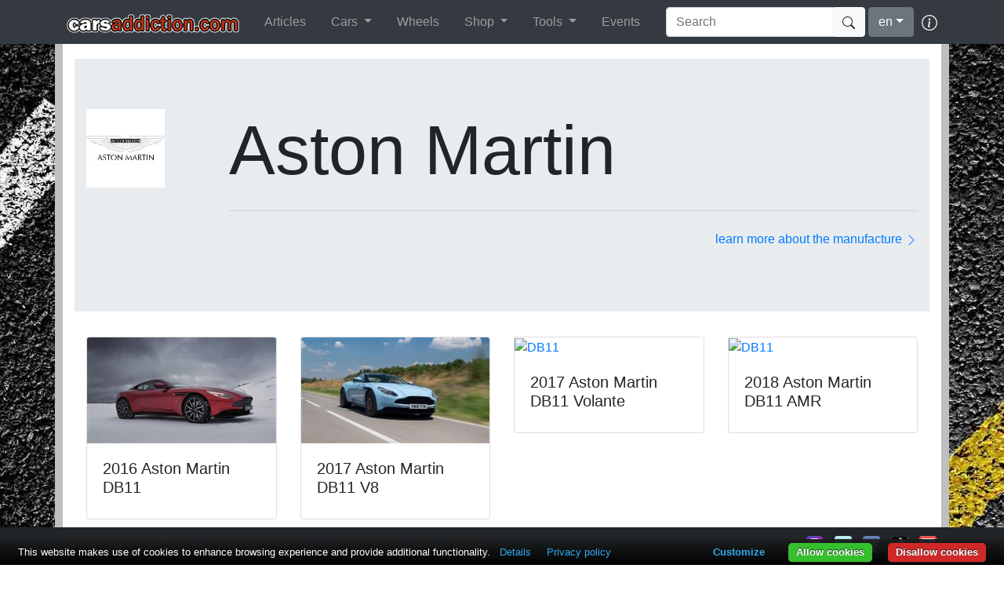

--- FILE ---
content_type: text/html; charset=utf-8
request_url: https://www.carsaddiction.com/en/models/aston-martin/DB11
body_size: 10257
content:


<!DOCTYPE html>

<html lang="en">
<head><meta charset="utf-8" /><meta name="viewport" content="width=device-width, initial-scale=1.0" /><title>
	Aston Martin - CarsAddiction.com
</title><meta name="description" /><meta name="keywords" content="cars addiction, cars, wheels, production totals for BMW, porsche wheel specs, bmw wheel specs" />
    <meta property="og:url" content="https://www.carsaddiction.com/en/models/aston-martin/db11" />
    <meta property="og:type" content="website" />
    <meta property="og:image" content="https://www.carsaddiction.com/images/top.jpg" />
    <meta property="og:description" content="" />

    

    <link href="../../../favicon.ico" rel="shortcut icon" type="image/x-icon" /><link rel="icon" sizes="192x192" href="/images/icon.png" /><link rel="apple-touch-icon" sizes="128x128" href="/images/icon128.png" /><link rel="apple-touch-icon" href="/images/icon512.png" /><link rel="apple-touch-icon-precomposed" href="/images/icon512.png" /><meta name="apple-mobile-web-app-title" content="CarsAddiction.com" /><link rel="stylesheet" type="text/css" href="/Content/site.css" /><link rel="stylesheet" type="text/css" href="/Content/bootstrap.min.css" /><meta name="theme-color" content="#a5331b" /><meta name="apple-mobile-web-app-capable" content="yes" /><meta name="apple-mobile-web-app-status-bar-style" content="black-translucent" /><link rel="canonical" href="https://www.carsaddiction.com/en/models/aston-martin/db11"></link><link rel="alternate" hreflang="x-default" href="https://www.carsaddiction.com/en/models/aston-martin/db11"></link><link rel="alternate" hreflang="en" href="https://www.carsaddiction.com/en/models/aston-martin/db11"></link><link rel="alternate" hreflang="zh" href="https://www.carsaddiction.com/zh/models/aston-martin/db11"></link><link rel="alternate" hreflang="nl" href="https://www.carsaddiction.com/nl/models/aston-martin/db11"></link><link rel="alternate" hreflang="fr" href="https://www.carsaddiction.com/fr/models/aston-martin/db11"></link><link rel="alternate" hreflang="de" href="https://www.carsaddiction.com/de/models/aston-martin/db11"></link><link rel="alternate" hreflang="id" href="https://www.carsaddiction.com/id/models/aston-martin/db11"></link><link rel="alternate" hreflang="it" href="https://www.carsaddiction.com/it/models/aston-martin/db11"></link><link rel="alternate" hreflang="ja" href="https://www.carsaddiction.com/ja/models/aston-martin/db11"></link><link rel="alternate" hreflang="mt" href="https://www.carsaddiction.com/mt/models/aston-martin/db11"></link><link rel="alternate" hreflang="pt" href="https://www.carsaddiction.com/pt/models/aston-martin/db11"></link><link rel="alternate" hreflang="ru" href="https://www.carsaddiction.com/ru/models/aston-martin/db11"></link><link rel="alternate" hreflang="es" href="https://www.carsaddiction.com/es/models/aston-martin/db11"></link><link rel="alternate" hreflang="tr" href="https://www.carsaddiction.com/tr/models/aston-martin/db11"></link><link rel="alternate" hreflang="vi" href="https://www.carsaddiction.com/vi/models/aston-martin/db11"></link>
    <script>(function (w, d, s, l, i) {
            w[l] = w[l] || []; w[l].push({
                'gtm.start':
                    new Date().getTime(), event: 'gtm.js'
            }); var f = d.getElementsByTagName(s)[0],
                j = d.createElement(s), dl = l != 'dataLayer' ? '&l=' + l : ''; j.async = true; j.src =
                    'https://www.googletagmanager.com/gtm.js?id=' + i + dl; f.parentNode.insertBefore(j, f);
        })(window, document, 'script', 'dataLayer', 'GTM-WKFNQS');</script>
    <script defer src="https://cdnjs.cloudflare.com/ajax/libs/jquery/3.5.1/jquery.min.js"></script>
    <script defer src="/Scripts/site.js"></script>
    <script defer src="/Scripts/bootstrap.min.js"></script>
    <script defer src="/Scripts/cb.js"></script>
</head>
<body>
    <noscript>
        <iframe src="https://www.googletagmanager.com/ns.html?id=GTM-WKFNQS"
            height="0" width="0" style="display: none; visibility: hidden"></iframe>
    </noscript>
    <form method="post" action="./DB11" id="ctl01">
<div class="aspNetHidden">
<input type="hidden" name="__EVENTTARGET" id="__EVENTTARGET" value="" />
<input type="hidden" name="__EVENTARGUMENT" id="__EVENTARGUMENT" value="" />
<input type="hidden" name="__LASTFOCUS" id="__LASTFOCUS" value="" />

</div>

<script type="text/javascript">
//<![CDATA[
var theForm = document.forms['ctl01'];
if (!theForm) {
    theForm = document.ctl01;
}
function __doPostBack(eventTarget, eventArgument) {
    if (!theForm.onsubmit || (theForm.onsubmit() != false)) {
        theForm.__EVENTTARGET.value = eventTarget;
        theForm.__EVENTARGUMENT.value = eventArgument;
        theForm.submit();
    }
}
//]]>
</script>


<script src="/WebResource.axd?d=pynGkmcFUV13He1Qd6_TZHopK7IxgJwOTcKZnLgNQbMuu0SC6JOo1r7vN7HpBAcw3CWL7w2&amp;t=638628260640000000" type="text/javascript"></script>

        <nav class="navbar navbar-expand-md navbar-dark fixed-top bg-dark">
            <div class="container">
                <a href="/" class="navbar-brand">
                    <img srcset="/images/logo.png 1x, /images/logo_x2.webp 2x" src="/images/logo.png" alt="CarsAddiction.com" title="CarsAddiction.com" /></a>

                <button class="navbar-toggler" type="button" data-toggle="collapse" data-target="#navbarNav" aria-controls="navbarNav" aria-expanded="false" aria-label="Toggle navigation">
                    <span class="navbar-toggler-icon"></span>
                </button>

                <div class="navbar-collapse collapse" id="navbarNav">
                    <ul itemscope itemtype="http://www.schema.org/SiteNavigationElement" class="navbar-nav mr-auto">
<li class="nav-item px-2" itemprop="name"><a class="nav-link" itemprop="url" href="/articles">Articles</a></li><li class="nav-item dropdown px-2"><a href="#" class="nav-link dropdown-toggle" data-toggle="dropdown">Cars <span class="caret"></span></a><ul class="dropdown-menu" role="menu">
<li class="dropdown-item" itemprop="name"><a itemprop="url" href="/en/colors">Paint Codes</a></li><li class="dropdown-item" itemprop="name"><a itemprop="url" href="/en/car-manufactures">Car Encyclopedia</a></li><li class="dropdown-item" itemprop="name"><a itemprop="url" href="/en/productiontotal">Production Totals</a></li></ul></li><li class="nav-item px-2" itemprop="name"><a class="nav-link" itemprop="url" href="/en/wheels">Wheels</a></li><li class="nav-item dropdown px-2"><a href="https://www.carsaddiction.com/shop" class="nav-link dropdown-toggle" data-toggle="dropdown">Shop <span class="caret"></span></a><ul class="dropdown-menu" role="menu">
<li class="dropdown-item" itemprop="name"><a itemprop="url" href="/shop/parts">Chrono Needle Replacement</a></li><li class="dropdown-item" itemprop="name"><a itemprop="url" href="/shop/merchandise">Merchandise</a></li><li class="dropdown-item" itemprop="name"><a itemprop="url" href="/shop/services">Services</a></li><li class="dropdown-item" itemprop="name"><a itemprop="url" href="/shop/services/storage">Storage Facility</a></li></ul></li><li class="nav-item dropdown px-2"><a href="#" class="nav-link dropdown-toggle" data-toggle="dropdown">Tools <span class="caret"></span></a><ul class="dropdown-menu" role="menu">
<li class="dropdown-item" itemprop="name"><a itemprop="url" href="/en/dictionary">Dictionary</a></li><li class="dropdown-item" itemprop="name"><a itemprop="url" href="/maltaroadtax">Malta Road Tax Calculator</a></li><li class="dropdown-item" itemprop="name"><a itemprop="url" href="/which-car-calculator">Which Car Calculator</a></li><li class="dropdown-item" itemprop="name"><a itemprop="url" href="/en/productiontotal">Production Numbers by Color</a></li><li class="dropdown-item" itemprop="name"><a itemprop="url" href="/en/tire-age">Tire Age Calculator</a></li></ul></li><li class="nav-item px-2" itemprop="name"><a class="nav-link" itemprop="url" href="/en/events">Events</a></li></ul>
                    <div id="SearchForm" class="form-inline my-2 my-lg-0 caSearch">
                        <input name="ctl00$txtSearch" type="text" id="txtSearch" class="form-control" placeholder="Search" />
                        <button id="btnSearch" class="btn btn-light my-2 my-sm-0" type="submit" style="margin-left: -5px;">
                            <svg xmlns="http://www.w3.org/2000/svg" width="16" height="16" fill="currentColor" class="bi bi-search" viewBox="0 0 16 16">
                                <path d="M11.742 10.344a6.5 6.5 0 1 0-1.397 1.398h-.001c.03.04.062.078.098.115l3.85 3.85a1 1 0 0 0 1.415-1.414l-3.85-3.85a1.007 1.007 0 0 0-.115-.1zM12 6.5a5.5 5.5 0 1 1-11 0 5.5 5.5 0 0 1 11 0z"></path>
                            </svg></button>
                    </div>
                    <select name="ctl00$ddlLanguage" onchange="javascript:setTimeout(&#39;__doPostBack(\&#39;ctl00$ddlLanguage\&#39;,\&#39;\&#39;)&#39;, 0)" id="ddlLanguage">
	<option value="zh" data-icon="china.jpg">Chinese</option>
	<option value="nl" data-icon="netherlands.jpg">Dutch</option>
	<option selected="selected" value="en" data-icon="UK.jpg">English</option>
	<option value="fr" data-icon="France.jpg">French</option>
	<option value="de" data-icon="Germany.jpg">German</option>
	<option value="id" data-icon="indonesia.jpg">Indonesian</option>
	<option value="it" data-icon="Italy.jpg">Italian</option>
	<option value="ja" data-icon="Japan.jpg">Japanese</option>
	<option value="mt" data-icon="malta.jpg">Maltese</option>
	<option value="pt" data-icon="portugal.jpg">Portuguese</option>
	<option value="ru" data-icon="russia.jpg">Russian</option>
	<option value="es" data-icon="Spain.jpg">Spanish</option>
	<option value="tr" data-icon="turkey.jpg">Turkish</option>
	<option value="vi" data-icon="vietnam.jpg">Vietnamese</option>

</select>
                    <a href="/about" style="margin-left: 10px;" title="About">
                        <svg xmlns="http://www.w3.org/2000/svg" width="20" height="20" fill="#fff" class="bi bi-info-circle" viewBox="0 0 16 16">
                            <path d="M8 15A7 7 0 1 1 8 1a7 7 0 0 1 0 14zm0 1A8 8 0 1 0 8 0a8 8 0 0 0 0 16z"></path>
                            <path d="m8.93 6.588-2.29.287-.082.38.45.083c.294.07.352.176.288.469l-.738 3.468c-.194.897.105 1.319.808 1.319.545 0 1.178-.252 1.465-.598l.088-.416c-.2.176-.492.246-.686.246-.275 0-.375-.193-.304-.533L8.93 6.588zM9 4.5a1 1 0 1 1-2 0 1 1 0 0 1 2 0z"></path>
                        </svg></a>
                    
                </div>
            </div>
        </nav>
        <div id="NotifBar" class="alert alert-info text-center" style="width: 100%; margin-bottom: 0; border-radius: 0; display: none; position: absolute; z-index: 9;" role="alert">
            <button id="btnNotif" type="button" class="close" data-dismiss="alert">×</button>
            <div id="NotifText"></div>
        </div>

        <div class="container containerbg">
            
    <div class="jumbotron jumbotron-fluid white">
        <div class="container">
            <div class="row">
                <div class="col-2">
                    <input type="image" name="ctl00$MainContent$btnManLogo" id="MainContent_btnManLogo" title="Aston Martin" src="/files/logos/tn_Aston_Martin_logo.jpg" alt="Aston Martin" onclick="javascript:WebForm_DoPostBackWithOptions(new WebForm_PostBackOptions(&quot;ctl00$MainContent$btnManLogo&quot;, &quot;&quot;, false, &quot;&quot;, &quot;/en/info/aston-martin&quot;, false, false))" />
                </div>
                <div class="col-10">
                    <h1 class="display-2">
                        Aston Martin</h1>
                    
                    
                    <hr class="my-4">
                    <p class="text-right">
                        <a class="btnCars_Manufacture" href="/en/info/aston-martin">learn more about the manufacture <svg xmlns="http://www.w3.org/2000/svg" width="16" height="16" fill="currentColor" class="bi bi-chevron-right" viewBox="0 0 16 16">
  <path fill-rule="evenodd" d="M4.646 1.646a.5.5 0 0 1 .708 0l6 6a.5.5 0 0 1 0 .708l-6 6a.5.5 0 0 1-.708-.708L10.293 8 4.646 2.354a.5.5 0 0 1 0-.708z"></path>
</svg></a>
                    </p>
                </div>
            </div>
        </div>
    </div>

    <div class="rows">
        <div class="col-md-12">
            
                    <div class="row">
                        
                    <div class="col-xs-6 col-md-3">
                        <div class="card">
                            <a class="btnCars_CarThumbnail" href="/en/specs/aston-martin/2016-aston-martin-db11">
                                <img class="card-img-top" title="DB11" alt="DB11" src="/files/cars/aston-martin/tn_2016-aston-martin-db11.jpg" />
                            </a>
                            <div class="card-body">
                                <h5>2016 Aston Martin DB11</h5>
                            </div>
                        </div>
                    </div>
                
                    <div class="col-xs-6 col-md-3">
                        <div class="card">
                            <a class="btnCars_CarThumbnail" href="/en/specs/aston-martin/2017-aston-martin-db11-v8-1">
                                <img class="card-img-top" title="DB11" alt="DB11" src="/files/cars/aston-martin/tn_2017-aston-martin-db11-v8-1.jpg" />
                            </a>
                            <div class="card-body">
                                <h5>2017 Aston Martin DB11 V8</h5>
                            </div>
                        </div>
                    </div>
                
                    <div class="col-xs-6 col-md-3">
                        <div class="card">
                            <a class="btnCars_CarThumbnail" href="/en/specs/aston-martin/2017-aston-martin-db11-volante-1-1">
                                <img class="card-img-top" title="DB11" alt="DB11" src="/files/cars/aston-martin/tn_2017-aston-martin-db11-volante-1.jpg" />
                            </a>
                            <div class="card-body">
                                <h5>2017 Aston Martin DB11 Volante</h5>
                            </div>
                        </div>
                    </div>
                
                    <div class="col-xs-6 col-md-3">
                        <div class="card">
                            <a class="btnCars_CarThumbnail" href="/en/specs/aston-martin/2018-aston-martin-db11-amr-1-1">
                                <img class="card-img-top" title="DB11" alt="DB11" src="/files/cars/aston-martin/tn_2018-aston-martin-db11-amr.jpg" />
                            </a>
                            <div class="card-body">
                                <h5>2018 Aston Martin DB11 AMR</h5>
                            </div>
                        </div>
                    </div>
                
                    </div>
                
        </div>
    </div>

            
        </div>

        
    
<div class="aspNetHidden">

	<input type="hidden" name="__VIEWSTATEGENERATOR" id="__VIEWSTATEGENERATOR" value="B2F9ED51" />
	<input type="hidden" name="__PREVIOUSPAGE" id="__PREVIOUSPAGE" value="bgCvqt18E7MNyfruoKU2PPkH-1_2tx_oGM0rVEh75OkfBXwl5l6R954JrA-qneikmZJrwV7Nb8t5MoN-4fLycGcHwx01" />
	<input type="hidden" name="__EVENTVALIDATION" id="__EVENTVALIDATION" value="9gS7uSL2UVlzRL+/xoMvezrPzmFdodv7ScCEpiIZAeVqrdN0qOoPICLDoeFheMvBWNJNIuL4eUgVa1/HG4RNnuoNYK3qAH1JozTy21all6vaRYZngUU7tyzpFxayVfpMxXQKjw9uvrQr2dnanoKIOLWn+GP8/SVB1+dzJrjEfOjI88K4JHhroPx0Y1N9vMajTXs2KJQHZtku653y+uxMQd6WpLhZv7k31oPIV0dqMv0D68EuS7wB6FDeY2v1VgIJK3iuliGeHURsF1iOCiEO2Rm05w85CIFTR5QqvsotGn69XCfg8pPBr/ykFVkNGY9VR92DfD4aNVGRHZjiRcynYIF+e1QSRqmbECDYhxxpzuXxAL6iPDZXOsNDFFTF94vAqQhGMPG4emORohldIdEL8Gpj/U8eiNzJAm3UizqF/c4mjIrpITtyrfW+63x1sJQ0XQ24cQ==" />
</div><input type="hidden" name="__VIEWSTATE" id="__VIEWSTATE" value="kmumgpStaXupR1uFC4vtv2sTKKa0OfUm7jmOos5FcB/783Dyu8S86Ryu+8Qwnh+1Kp7HPAPIha0zWlRuVmydmavS/s5+9Lrz77xnphQC74STJ7bg6IsJnqk8zugaFyh92j3eWh3aTZZ9Vg0md9R7QGBbLXFgMGO0nnBW0YVQtfacrx0vvA3/MD5AdNBbAoLehfjEVn0c7Rdv2zPQ4fCbdQJwwCe8zAIBTgOakCZ5TKGSoHBijGNCW6oPbyeZCP//JGRRORSw7KFA2HIHSYJlCZqcHkb79fXAFlZbF+gCQIvdxpmeMndh0/ZTLUnWtpj0QUVaWRwuPKlrDvw21J/m+B9exq5FvLaDyYuLPGqw4Dg77cxhYznoPysA8Sa5hR0TQMsE77EzYUcwcAdYciflJvWE9ZpK/JLXSF3dnf1n1VOeYWPG2aR9pO2kmzs77FIzCaqjdn2nBQfiusSkexDP4qcoYhuRjsz8rJNaeI+1Vl/FUe6P1uPFZ4Jkxn65AbzAILLWRh0eulVeyIvfOUbk12DD7GfvIGwuKtdSW1ai2uMxPoBJ3KNeaZC+SyQsDBRsAkhF2rDGod2XSpOXK00ljni5+eqXLiNAduVQGp8ipYbheXMcVsei+LEdds9OAZAkZRsyIH2cuWHXdnbyKsajhe2HFI5WU7MI4v8me60VRmE+9lcs/cDM4QnsL4XWxvEk3B8m5Xa8lsxiVDiiuXAAU0dMZKWn6W9y3NWOEw1j+s46ngeS76ciFbhQJmEGY+FZ2/fOudYA170fLwggOsL4up3+Tz2/H+S1xPCr1FJGETlJR7BPMfQj7wFqt8rQgkafClm0OyUcsTZ7ihOvP78UbQpoI8ukYKUHOL/QGza65LCYlAJKQ89asttvIY1qD4XKYHx+zpU8ALcb4uz7hekXTIimansRkG/PiR4cM4/Fxs/sahhqnmdASVVZntTxjKB5yOFFZioa3qnO5U+dmG1V86h3/ia3fVKzRcfHnaF4Wu0W9Bf7KOTKrTZA4YaMI+bJDHXwSb2o1kHzpLJWDA95Bi0WDn7aNX2/ixNmNadtulUqOPIwgT5Squ+HBDo8WRtStihTM/51iA+YYCU+1ruhhYAAZ0EJCca9M5S1Fs95/aMSFzmcNRg71P41EgEhZH6b1ET6v4MoeWz89CW8A2pGC7dgiCMEKl2Ztp/WfibCNQ8AmUtINdQK1qwRIaA0fJ9s0y0XGK4cKh/[base64]/FVNUxjajER+jFZi1UXTE3FPfm3fv7MnCx/xp+LiSLp6KF3lHFYVBBZj8fbGpSo2O/rudn2xwYcKTOFWVoTbHNYXNFmxMaKPk9zg/O/aNgA8buVTu1tHXUxVZvIN4pEhNb7Q0QyMa004pyDachfErLocvr6fyAnIqr94XyAdalM9JOrNaha76xXyaNo+4/cxwsvRKKdQnFml1x8awsh2j9bBgrXKkNxo8lBRSFQ2Q9v7O1v7iTcCBw0R0NKx8m8dlpJMiWs07BGOBkaOSpSuXyDHsRa4yExJPrYf94pkxpr/bH9tKpGKD2vSUybnmZfLS/G+Gr15cO/zGI7r9JxLSYwDkvntmoEG1D3sAfnPvYS0q6Xz29MJbh0hrYEr2L/50atpnuY/3IrgteCgXJYDXIUWkYYPE3kIwQQw4jsWfLrBRtyUYBa+wa8PqeqNEeaf/9Hy+zB4dFYS0Xu5dNhCKzS0L19tYPQj+yncNB5JVvKbFnoYyeuGHvfurAThQ6XX/xQPZI+UGJxVNJFM4+C2JADod/yL+QQrdQ2AOL4FKohchaxXgxfPmFlEkOs+KCYuSqPu4pBnh63aOA+DzphbaQzOJZuhmkWbpzAoS4Ddv7M/3y9IhXwV2ooZQGAqW55kvdJQq9g8+2qwOiOhg2ojuNyS0pZbsz5y3ByeiqRjl7FLjN7TQWhPfV6snq/O3BpD4E0PUdQ6P8+72J9RDnQh1B0f5IIW9/Frbs3MxhnMimmqPw4Rw3iqImNlRAidinB0P5UO1jJnE3+SDCXFaJ6olCChkU0XWWF01AOo7XtR7qSl1LVfX1AlmJIm1a/CEa14un49GGIksXssgmjG5XowCmSWg8FX09Q0SR4BDhoreLKPDBiAQmkG0L7MoVWKqcik47ECmdJhD3jUqrOtTibHe5EGDblIkBFoFOqrhrHLxkPimD0pyZ58v1fA9NmzO6bMEGe7JIagQp5VPEYg/Unq97jWlNufBX1tY1u1kYaIg9kPqpFxBkQfkURrFeKSZRWiQFM3lajq8XsuTYUdy6dEtyTYv+03Zju0TNyJvASGaJI7um32TvdJWEnrA6Y9chSXvuKGbcjFxGMVWs/ses0Xz8cvH19+CZObCLrXmvh2w9ecxn/sBEAV1zD3pav4S2GU5g7MSma++fr7l3OpCBfLw5mcOB8Tu+MWfrGZ8UGTKSU31zqCDfNOWZkDRGV9SEdNCrcDDQs0cZSl5H/CSox2RjqezPDWKtqKEIj/cIHwvdQLRqQ1VhlmL3hm1WcT3dYMcyh31m2pDdKeSrlVp7+k0eqD/rbUVqSfx78Fv4+Rw3QUb6HhvXwfOiqqCKj+rSzjWrivAJDoHjqBG8OIhkJwVljz57/eWA8nCobHHgS3AwTjvxYy+Thu3QuLzZocDH8cs0Fk6BAFUWFrG/HaGunkuzpG7hp+ekQITOTcuMgCH6HrMb1P/Ruo7CqqhmJSsAjTF/z9kM+GvQsscev857MLF2svviPkLqc+JoFLCx/xx3IvZx0GgK/t3GJ9RTd9LGYOqPWKSNEGeP4M+zWC4AA55uvAME0NA8CwcPqNC7fsk7HEkWhc1RHzpd0lep4PhAxxzh7fAt4FrkERbEVibhFoeHXNxVZEjm1sf3S+lYJwP/YKpYX7YvLknAExrSV0pfiDSFLfCyVSx5owNgxr+LybFOO4K7DUhfl3QRpaCzuHMdO5VqSwk62dPH21eQb1Iwa8ImCu39f6f8vYRu6/ObYfp3cI+kP9Ru22u6Z8rPrPmbz002L8mKu6SMO0zozJOSG0lxR024ypPNilyz/v8IJKYpYRb0A02Imw80mGzhgox7jZPew3JI0SK4jrwiGna0B4/4DPb6pAQgljKOU4gGGTX6O++FhMnH2sArd+wvXb6Vfr7cgoh58iqyHy8rGpW+SCqsVZ2DhQxPJ0WOoGljyS9AVR11KVxHKAp5ncEFIWR0GoUTaabH9H7Clbk69NXydQ2MtHAbd2lz+h87wTK36MipEDlO0kxae/gGM+/C75BmKX3BflpDMBss5C0Ri/mehUnhcBfEkXZVNw4P2PSqvb0SWQGj3BpohS0k9ZTNNoUIEVVqmV3oFcANzfaDsyhQmnrFLVnkZD7vNEmsRLz7OUVhKDkBC/7kp1KKKck0CJ2Lf0ZtNpJbTUTEA+DbOR3zqXQo7XdQMGRVprQZnBmicVhrgz7seBFstAmsyUxuce5yHXLi9z5Ol8OL09kMrSBP+rGfFsRSOYhCZTDgRPxms+/[base64]/8jrs6Yg1xvb298WqsTNLFVSjckeWDWqy7aHe/V5CwYEFy4EHzbW2R+OjgjBXfdbmNp8mmzLbYjX0uKWUzVaYAobYAy/bjupHRxLLUg1ktpd786AaExDppRn58YJZxQYmVHsZxOvcb754792rYtmnn29NseJe7A9fZ8Mi8Ema+YYbFy3BxD9rAEg3qGniP9JB+hurtiCTv2Q==" /></form>
    <footer class="footer">
        <div class="container">
            <div class="row">
                <div class="col-md-6 col-sm-12">
                    <p>CarsAddiction &copy; 2026 - <a href="/privacy">Privacy &amp; Cookie Policy</a> | <a href="/terms">
                        Terms of Use</a> | <a href="/advertize">
                            Advertise with us</a> | <a href="/contact/">
                                Contact us</a></p>
                </div>
                <div class="col-md-6 col-sm-12 text-right">
                    <section id="social-nav" itemscope itemtype="http://schema.org/Organization">
                        <ul>
                            <li class="instagram"><a itemprop="sameAs" target="_blank" href="https://instagram.com/carsaddiction_com" title="Follow us on Instagram">Follow us on Instagram</a></li>
                            <li class="twitter"><a itemprop="sameAs" target="_blank" href="https://twitter.com/carsaddiction" title="Follow us on Twitter">Follow us on Twitter</a></li>
                            <li class="facebook"><a itemprop="sameAs" target="_blank" href="https://www.facebook.com/carsaddictiondotcom" title="Become a fan on Facebook">Become a fan on Facebook</a></li>
                            <li class="tiktok"><a itemprop="sameAs" target="_blank" href="https://tiktok.com/@carsaddiction.com" title="Subscribe to our TikTok Channel">Follow us on TikTok</a></li>
                            <li class="youtube"><a itemprop="sameAs" target="_blank" href="https://www.youtube.com/c/Carsaddiction?sub_confirmation=1" title="Subscribe to our YouTube Channel">Subscribe to our YouTube Channel</a></li>
                        </ul>
                    </section>
                </div>
            </div>
        </div>
    </footer>
</body>
</html>


--- FILE ---
content_type: text/html
request_url: https://www.carsaddiction.com/cb/lang/en.html
body_size: 1151
content:
<div id="cookie-bar-prompt" style="display:none">
    <div id="cookie-bar-prompt-content">
        
        <a rel='nofollow noopener noreferrer' id="cookie-bar-prompt-close"><span>close</span></a>

        <div class="clear"></div>
        <p>This website makes use of cookies to enhance the browsing experience and provide additional functionality. None of this data can or will be used to identify or contact you.<br>

            <i id='cookie-bar-thirdparty'>
                <br>This website makes use of third party cookies, see the details in the privacy policy.<br>
            </i>

            <i id='cookie-bar-tracking'>
                <br>This website makes use of tracking cookies, see the details in the privacy policy.<br>
            </i>

            <i id='cookie-bar-customize-block'>
                <br>
                If you prefer, you can select which types of cookies you feel acceptable:<br>
                <input type="checkbox" id="cookiebar-technical" checked disabled>
                <label for="cookiebar-technical">Technical cookies (mandatory)</label><br>

                <span id="cookiebar-third-party-input">
                    <input type="checkbox" id="cookiebar-third-party" value="1">
                    <label for="cookiebar-third-party">Third party cookies</label><br>
                </span>

                <span id="cookiebar-tracking-input">
                    <input type="checkbox" id="cookiebar-tracking" value="1">
                    <label for="cookiebar-tracking">Tracking cookies</label><br>
                </span>

                <button id="cookiebar-save-customized">Save my preferences</button>
                <br>
            </i>

            <i id='cookie-bar-privacy-page'>
            <br>To learn more about how this website uses cookies or localStorage, please read our <a rel='nofollow noopener noreferrer' id='cookie-bar-privacy-link' href=''>PRIVACY POLICY</a>.<br><br></i>

            <br>By clicking <span>Allow cookies</span> you give your permission to this website to store small bits of data on your device.
            <i id='cookie-bar-no-consent'>
            <br>
            <br>By clicking <span>Disallow cookies</span>, <span id='cookie-bar-scrolling'>or by scrolling the page,</span> you deny your consent to store any cookies and localStorage data for this website, eventually deleting already stored cookies (some parts of the site may stop working properly).</i><br>

            <br>To learn more about cookies and localStorage, visit <a rel='nofollow noopener noreferrer' target='_blank' href='https://ico.org.uk/for-organisations/guide-to-pecr/cookies-and-similar-technologies/'>Information Commissioner's Office</a>.
            <hr>
            To disable all cookies through the browser, click on the corresponding icon and follow the instructions:
            <br>
            <br>
            <div id='cookie-bar-browsers'>
                <!-- Thanks Peequi for the icons http://ampeross.deviantart.com/art/Peequi-part-1-290622606 -->
                <a rel='nofollow noopener noreferrer' class='chrome' target='_blank' href='https://support.google.com/accounts/answer/61416?hl=en'><span>Chrome</span></a>
                <a rel='nofollow noopener noreferrer' class='firefox' target='_blank' href='https://support.mozilla.org/en-GB/kb/enable-and-disable-cookies-website-preferences'><span>Firefox</span></a>
                <a rel='nofollow noopener noreferrer' class='ie' target='_blank' href='http://windows.microsoft.com/en-gb/internet-explorer/delete-manage-cookies#ie=ie-11'><span>Internet Explorer</span></a>
                <a rel='nofollow noopener noreferrer' class='opera' target='_blank' href='https://help.opera.com/en/latest/web-preferences/#cookies'><span>Opera</span></a>
                <a rel='nofollow noopener noreferrer' class='safari' target='_blank' href='https://support.apple.com/en-gb/guide/safari/sfri11471/mac'><span>Safari</span></a>
            </div>
            <br>
        </p>
    </div>
</div>

<div id="cookie-bar" style="display:none">
    <p>This website makes use of cookies to enhance browsing experience and provide additional functionality.
        <a rel='nofollow noopener noreferrer' id="cookie-bar-prompt-button" data-alt="Privacy policy">Details</a>
        <a rel='nofollow noopener noreferrer' id='cookie-bar-main-privacy-link' href=''>Privacy policy</a>
    </p>
    <a rel='nofollow noopener noreferrer' id="cookie-bar-button-no">Disallow cookies</a>
    <a rel='nofollow noopener noreferrer' id="cookie-bar-button">Allow cookies</a>
    <a rel='nofollow noopener noreferrer' id="cookie-bar-button-customize">Customize</a>
</div>
